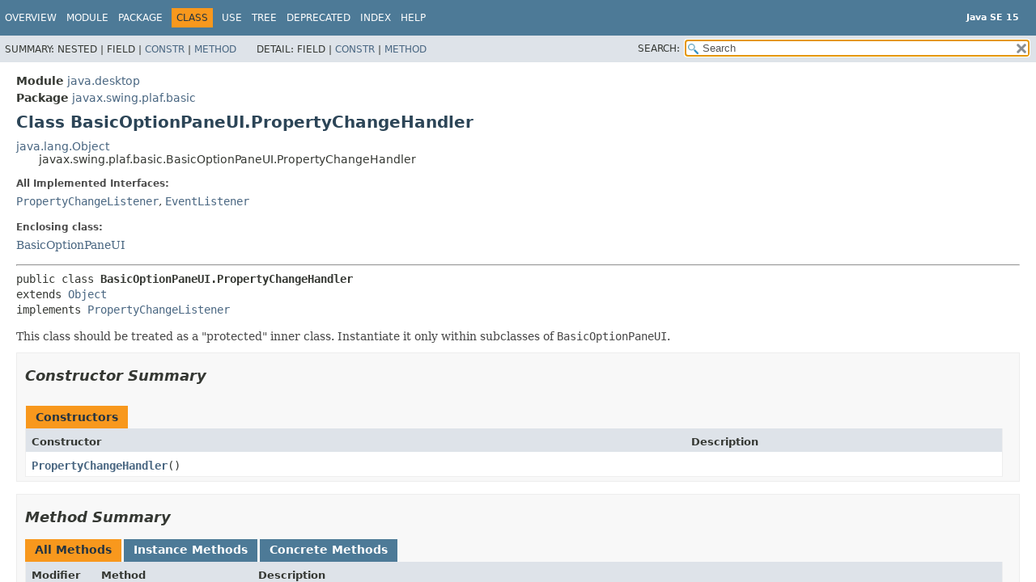

--- FILE ---
content_type: text/html
request_url: https://cr.openjdk.org/~iris/se/15/spec/fr/java-se-15-fr-spec/api/java.desktop/javax/swing/plaf/basic/BasicOptionPaneUI.PropertyChangeHandler.html
body_size: 3352
content:
<!DOCTYPE HTML>
<!-- NewPage -->
<html lang="en">
<head>
<!-- Generated by javadoc -->
<title>BasicOptionPaneUI.PropertyChangeHandler (Java SE 15)</title>
<meta http-equiv="Content-Type" content="text/html; charset=UTF-8">
<meta name="description" content="declaration: module: java.desktop, package: javax.swing.plaf.basic, class: BasicOptionPaneUI, class: PropertyChangeHandler">
<meta name="generator" content="javadoc/ClassWriterImpl">
<meta name="keywords" content="javax.swing.plaf.basic.BasicOptionPaneUI.PropertyChangeHandler class">
<meta name="keywords" content="propertyChange()">
<link rel="stylesheet" type="text/css" href="../../../../../stylesheet.css" title="Style">
<link rel="stylesheet" type="text/css" href="../../../../../script-dir/jquery-ui.min.css" title="Style">
<link rel="stylesheet" type="text/css" href="../../../../../jquery-ui.overrides.css" title="Style">
<script type="text/javascript" src="../../../../../script.js"></script>
<script type="text/javascript" src="../../../../../script-dir/jquery-3.5.1.min.js"></script>
<script type="text/javascript" src="../../../../../script-dir/jquery-ui.min.js"></script>
</head>
<body class="class-declaration-page">
<script type="text/javascript">var data = {"i0":10};
var tabs = {65535:["t0","All Methods"],2:["t2","Instance Methods"],8:["t4","Concrete Methods"]};
var altColor = "alt-color";
var rowColor = "row-color";
var tableTab = "table-tab";
var activeTableTab = "active-table-tab";
var pathtoroot = "../../../../../";
loadScripts(document, 'script');</script>
<noscript>
<div>JavaScript is disabled on your browser.</div>
</noscript>
<div class="flex-box">
<header role="banner" class="flex-header">
<nav role="navigation">
<!-- ========= START OF TOP NAVBAR ======= -->
<div class="top-nav" id="navbar.top">
<div class="skip-nav"><a href="#skip.navbar.top" title="Skip navigation links">Skip navigation links</a></div>
<ul id="navbar.top.firstrow" class="nav-list" title="Navigation">
<li><a href="../../../../../index.html">Overview</a></li>
<li><a href="../../../../module-summary.html">Module</a></li>
<li><a href="package-summary.html">Package</a></li>
<li class="nav-bar-cell1-rev">Class</li>
<li><a href="class-use/BasicOptionPaneUI.PropertyChangeHandler.html">Use</a></li>
<li><a href="package-tree.html">Tree</a></li>
<li><a href="../../../../../deprecated-list.html">Deprecated</a></li>
<li><a href="../../../../../index-files/index-1.html">Index</a></li>
<li><a href="../../../../../help-doc.html">Help</a></li>
</ul>
<div class="about-language"><div style="margin-top: 14px;"><strong>Java SE 15</strong> </div></div>
</div>
<div class="sub-nav">
<div>
<ul class="sub-nav-list">
<li>Summary:&nbsp;</li>
<li>Nested&nbsp;|&nbsp;</li>
<li>Field&nbsp;|&nbsp;</li>
<li><a href="#constructor.summary">Constr</a>&nbsp;|&nbsp;</li>
<li><a href="#method.summary">Method</a></li>
</ul>
<ul class="sub-nav-list">
<li>Detail:&nbsp;</li>
<li>Field&nbsp;|&nbsp;</li>
<li><a href="#constructor.detail">Constr</a>&nbsp;|&nbsp;</li>
<li><a href="#method.detail">Method</a></li>
</ul>
</div>
<div class="nav-list-search"><label for="search">SEARCH:</label>
<input type="text" id="search" value="search" disabled="disabled">
<input type="reset" id="reset" value="reset" disabled="disabled">
</div>
</div>
<!-- ========= END OF TOP NAVBAR ========= -->
<span class="skip-nav" id="skip.navbar.top">
<!--   -->
</span></nav>
</header>
<div class="flex-content">
<main role="main">
<!-- ======== START OF CLASS DATA ======== -->
<div class="header">
<div class="sub-title"><span class="module-label-in-type">Module</span>&nbsp;<a href="../../../../module-summary.html">java.desktop</a></div>
<div class="sub-title"><span class="package-label-in-type">Package</span>&nbsp;<a href="package-summary.html">javax.swing.plaf.basic</a></div>
<h1 title="Class BasicOptionPaneUI.PropertyChangeHandler" class="title">Class BasicOptionPaneUI.PropertyChangeHandler</h1>
</div>
<div class="inheritance" title="Inheritance Tree"><a href="../../../../../java.base/java/lang/Object.html" title="class in java.lang">java.lang.Object</a>
<div class="inheritance">javax.swing.plaf.basic.BasicOptionPaneUI.PropertyChangeHandler</div>
</div>
<section class="description">
<dl class="notes">
<dt>All Implemented Interfaces:</dt>
<dd><code><a href="../../../../java/beans/PropertyChangeListener.html" title="interface in java.beans">PropertyChangeListener</a></code>, <code><a href="../../../../../java.base/java/util/EventListener.html" title="interface in java.util">EventListener</a></code></dd>
</dl>
<dl class="notes">
<dt>Enclosing class:</dt>
<dd><a href="BasicOptionPaneUI.html" title="class in javax.swing.plaf.basic">BasicOptionPaneUI</a></dd>
</dl>
<hr>
<pre>public class <span class="type-name-label">BasicOptionPaneUI.PropertyChangeHandler</span>
extends <a href="../../../../../java.base/java/lang/Object.html" title="class in java.lang">Object</a>
implements <a href="../../../../java/beans/PropertyChangeListener.html" title="interface in java.beans">PropertyChangeListener</a></pre>
<div class="block">This class should be treated as a &quot;protected&quot; inner class.
 Instantiate it only within subclasses of <code>BasicOptionPaneUI</code>.</div>
</section>
<section class="summary">
<ul class="summary-list">
<!-- ======== CONSTRUCTOR SUMMARY ======== -->
<li>
<section class="constructor-summary" id="constructor.summary">
<h2>Constructor Summary</h2>
<div class="member-summary">
<table class="summary-table">
<caption><span>Constructors</span></caption>
<thead>
<tr>
<th class="col-first" scope="col">Constructor</th>
<th class="col-last" scope="col">Description</th>
</tr>
</thead>
<tbody>
<tr class="alt-color">
<th class="col-constructor-name" scope="row"><code><span class="member-name-link"><a href="#%3Cinit%3E()">PropertyChangeHandler</a></span>()</code></th>
<td class="col-last">&nbsp;</td>
</tr>
</tbody>
</table>
</div>
</section>
</li>
<!-- ========== METHOD SUMMARY =========== -->
<li>
<section class="method-summary" id="method.summary">
<h2>Method Summary</h2>
<div class="member-summary" id="method-summary-table">
<div class="table-tabs" role="tablist" aria-orientation="horizontal"><button role="tab" aria-selected="true" aria-controls="method-summary-table.tabpanel" tabindex="0" onkeydown="switchTab(event)" id="t0" class="active-table-tab">All Methods</button><button role="tab" aria-selected="false" aria-controls="method-summary-table.tabpanel" tabindex="-1" onkeydown="switchTab(event)" id="t2" class="table-tab" onclick="show(2);">Instance Methods</button><button role="tab" aria-selected="false" aria-controls="method-summary-table.tabpanel" tabindex="-1" onkeydown="switchTab(event)" id="t4" class="table-tab" onclick="show(8);">Concrete Methods</button></div>
<div id="method-summary-table.tabpanel" role="tabpanel">
<table class="summary-table" aria-labelledby="t0">
<thead>
<tr>
<th class="col-first" scope="col">Modifier and Type</th>
<th class="col-second" scope="col">Method</th>
<th class="col-last" scope="col">Description</th>
</tr>
</thead>
<tbody>
<tr class="alt-color" id="i0">
<td class="col-first"><code>void</code></td>
<th class="col-second" scope="row"><code><span class="member-name-link"><a href="#propertyChange(java.beans.PropertyChangeEvent)">propertyChange</a></span>&#8203;(<a href="../../../../java/beans/PropertyChangeEvent.html" title="class in java.beans">PropertyChangeEvent</a>&nbsp;e)</code></th>
<td class="col-last">
<div class="block">If the source of the PropertyChangeEvent <code>e</code> equals the
 optionPane and is one of the ICON_PROPERTY, MESSAGE_PROPERTY,
 OPTIONS_PROPERTY or INITIAL_VALUE_PROPERTY,
 validateComponent is invoked.</div>
</td>
</tr>
</tbody>
</table>
</div>
</div>
<div class="inherited-list">
<h3 id="methods.inherited.from.class.java.lang.Object">Methods declared in class&nbsp;java.lang.<a href="../../../../../java.base/java/lang/Object.html" title="class in java.lang">Object</a></h3>
<code><a href="../../../../../java.base/java/lang/Object.html#clone()">clone</a>, <a href="../../../../../java.base/java/lang/Object.html#equals(java.lang.Object)">equals</a>, <a href="../../../../../java.base/java/lang/Object.html#finalize()">finalize</a>, <a href="../../../../../java.base/java/lang/Object.html#getClass()">getClass</a>, <a href="../../../../../java.base/java/lang/Object.html#hashCode()">hashCode</a>, <a href="../../../../../java.base/java/lang/Object.html#notify()">notify</a>, <a href="../../../../../java.base/java/lang/Object.html#notifyAll()">notifyAll</a>, <a href="../../../../../java.base/java/lang/Object.html#toString()">toString</a>, <a href="../../../../../java.base/java/lang/Object.html#wait()">wait</a>, <a href="../../../../../java.base/java/lang/Object.html#wait(long)">wait</a>, <a href="../../../../../java.base/java/lang/Object.html#wait(long,int)">wait</a></code></div>
</section>
</li>
</ul>
</section>
<section class="details">
<ul class="details-list">
<!-- ========= CONSTRUCTOR DETAIL ======== -->
<li>
<section class="constructor-details" id="constructor.detail">
<h2>Constructor Details</h2>
<ul class="member-list">
<li>
<section class="detail" id="&lt;init&gt;()">
<h3>PropertyChangeHandler</h3>
<div class="member-signature"><span class="modifiers">public</span>&nbsp;<span class="member-name">PropertyChangeHandler</span>()</div>
</section>
</li>
</ul>
</section>
</li>
<!-- ============ METHOD DETAIL ========== -->
<li>
<section class="method-details" id="method.detail">
<h2>Method Details</h2>
<ul class="member-list">
<li>
<section class="detail" id="propertyChange(java.beans.PropertyChangeEvent)">
<h3>propertyChange</h3>
<div class="member-signature"><span class="modifiers">public</span>&nbsp;<span class="return-type">void</span>&nbsp;<span class="member-name">propertyChange</span>&#8203;(<span class="parameters"><a href="../../../../java/beans/PropertyChangeEvent.html" title="class in java.beans">PropertyChangeEvent</a>&nbsp;e)</span></div>
<div class="block">If the source of the PropertyChangeEvent <code>e</code> equals the
 optionPane and is one of the ICON_PROPERTY, MESSAGE_PROPERTY,
 OPTIONS_PROPERTY or INITIAL_VALUE_PROPERTY,
 validateComponent is invoked.</div>
<dl class="notes">
<dt>Specified by:</dt>
<dd><code><a href="../../../../java/beans/PropertyChangeListener.html#propertyChange(java.beans.PropertyChangeEvent)">propertyChange</a></code>&nbsp;in interface&nbsp;<code><a href="../../../../java/beans/PropertyChangeListener.html" title="interface in java.beans">PropertyChangeListener</a></code></dd>
<dt>Parameters:</dt>
<dd><code>e</code> - A PropertyChangeEvent object describing the event source
          and the property that has changed.</dd>
</dl>
</section>
</li>
</ul>
</section>
</li>
</ul>
</section>
<!-- ========= END OF CLASS DATA ========= -->
</main>
<footer role="contentinfo">
<nav role="navigation">
<!-- ======= START OF BOTTOM NAVBAR ====== -->
<div class="bottom-nav" id="navbar.bottom">
<div class="skip-nav"><a href="#skip.navbar.bottom" title="Skip navigation links">Skip navigation links</a></div>
<ul id="navbar.bottom.firstrow" class="nav-list" title="Navigation">
<li><a href="../../../../../index.html">Overview</a></li>
<li><a href="../../../../module-summary.html">Module</a></li>
<li><a href="package-summary.html">Package</a></li>
<li class="nav-bar-cell1-rev">Class</li>
<li><a href="class-use/BasicOptionPaneUI.PropertyChangeHandler.html">Use</a></li>
<li><a href="package-tree.html">Tree</a></li>
<li><a href="../../../../../deprecated-list.html">Deprecated</a></li>
<li><a href="../../../../../index-files/index-1.html">Index</a></li>
<li><a href="../../../../../help-doc.html">Help</a></li>
</ul>
<div class="about-language"><div style="margin-top: 14px;"><strong>Java SE 15</strong> </div></div>
</div>
<div class="sub-nav">
<div>
<ul class="sub-nav-list">
<li>Summary:&nbsp;</li>
<li>Nested&nbsp;|&nbsp;</li>
<li>Field&nbsp;|&nbsp;</li>
<li><a href="#constructor.summary">Constr</a>&nbsp;|&nbsp;</li>
<li><a href="#method.summary">Method</a></li>
</ul>
<ul class="sub-nav-list">
<li>Detail:&nbsp;</li>
<li>Field&nbsp;|&nbsp;</li>
<li><a href="#constructor.detail">Constr</a>&nbsp;|&nbsp;</li>
<li><a href="#method.detail">Method</a></li>
</ul>
</div>
</div>
<!-- ======== END OF BOTTOM NAVBAR ======= -->
<span class="skip-nav" id="skip.navbar.bottom">
<!--   -->
</span></nav>
<p class="legal-copy"><small><a href="https://bugreport.java.com/bugreport/">Report a bug or suggest an enhancement</a><br> For further API reference and developer documentation see the <a href="https://docs.oracle.com/pls/topic/lookup?ctx=javase15&amp;id=homepage" target="_blank">Java SE Documentation</a>, which contains more detailed, developer-targeted descriptions with conceptual overviews, definitions of terms, workarounds, and working code examples.<br> Java is a trademark or registered trademark of Oracle and/or its affiliates in the US and other countries.<br> <a href="../../../../../../legal/copyright.html">Copyright</a> &copy; 1993, 2020, Oracle and/or its affiliates, 500 Oracle Parkway, Redwood Shores, CA 94065 USA.<br>All rights reserved. Use is subject to <a href="https://www.oracle.com/technetwork/java/javase/terms/license/java15speclicense.html">license terms</a> and the <a href="https://www.oracle.com/technetwork/java/redist-137594.html">documentation redistribution policy</a>. <!-- Version 15+36 --></small></p>
</footer>
</div>
</div>
</body>
</html>
